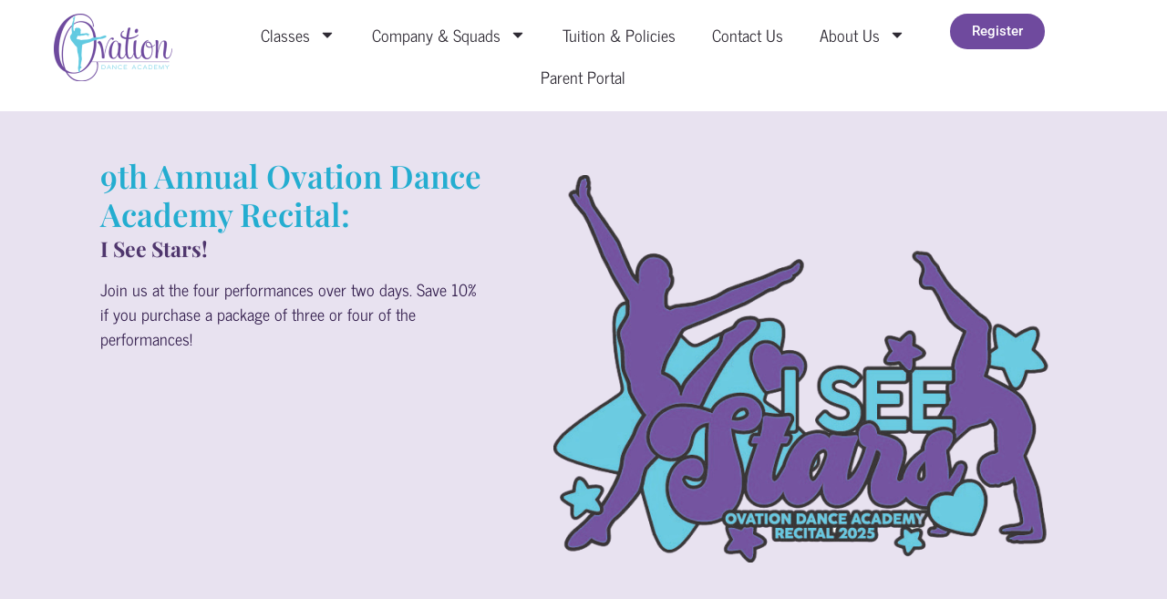

--- FILE ---
content_type: text/html; charset=UTF-8
request_url: https://ovationdancekc.com/oda-recital/
body_size: 12743
content:
<!doctype html>
<html lang="en-US">
<head>
	<meta charset="UTF-8">
	<meta name="viewport" content="width=device-width, initial-scale=1">
	<link rel="profile" href="https://gmpg.org/xfn/11">
	<meta name='robots' content='index, follow, max-image-preview:large, max-snippet:-1, max-video-preview:-1' />
	<style>img:is([sizes="auto" i], [sizes^="auto," i]) { contain-intrinsic-size: 3000px 1500px }</style>
	
	<!-- This site is optimized with the Yoast SEO plugin v26.7 - https://yoast.com/wordpress/plugins/seo/ -->
	<title>ODA Recital -</title>
	<link rel="canonical" href="https://ovationdancekc.com/oda-recital/" />
	<meta property="og:locale" content="en_US" />
	<meta property="og:type" content="article" />
	<meta property="og:title" content="ODA Recital -" />
	<meta property="og:description" content="9th Annual Ovation Dance Academy Recital: I See Stars! Join us at the four performances over two days. Save 10% if you purchase a package of three or four of the performances! Tickets to the 2025 Ovation Dance Academy Recital, I See Stars are on sale now! Tickets may be purchased using the links below. [&hellip;]" />
	<meta property="og:url" content="https://ovationdancekc.com/oda-recital/" />
	<meta property="article:modified_time" content="2025-05-19T19:54:50+00:00" />
	<meta property="og:image" content="https://ovationdancekc.com/wp-content/uploads/2025/05/2025-Recital-Vector.png" />
	<meta property="og:image:width" content="543" />
	<meta property="og:image:height" content="425" />
	<meta property="og:image:type" content="image/png" />
	<meta name="twitter:card" content="summary_large_image" />
	<meta name="twitter:label1" content="Est. reading time" />
	<meta name="twitter:data1" content="2 minutes" />
	<script type="application/ld+json" class="yoast-schema-graph">{"@context":"https://schema.org","@graph":[{"@type":"WebPage","@id":"https://ovationdancekc.com/oda-recital/","url":"https://ovationdancekc.com/oda-recital/","name":"ODA Recital -","isPartOf":{"@id":"https://ovationdancekc.com/#website"},"primaryImageOfPage":{"@id":"https://ovationdancekc.com/oda-recital/#primaryimage"},"image":{"@id":"https://ovationdancekc.com/oda-recital/#primaryimage"},"thumbnailUrl":"https://ovationdancekc.com/wp-content/uploads/2025/05/2025-Recital-Vector.png","datePublished":"2017-01-25T02:28:02+00:00","dateModified":"2025-05-19T19:54:50+00:00","breadcrumb":{"@id":"https://ovationdancekc.com/oda-recital/#breadcrumb"},"inLanguage":"en-US","potentialAction":[{"@type":"ReadAction","target":["https://ovationdancekc.com/oda-recital/"]}]},{"@type":"ImageObject","inLanguage":"en-US","@id":"https://ovationdancekc.com/oda-recital/#primaryimage","url":"https://ovationdancekc.com/wp-content/uploads/2025/05/2025-Recital-Vector.png","contentUrl":"https://ovationdancekc.com/wp-content/uploads/2025/05/2025-Recital-Vector.png","width":543,"height":425},{"@type":"BreadcrumbList","@id":"https://ovationdancekc.com/oda-recital/#breadcrumb","itemListElement":[{"@type":"ListItem","position":1,"name":"Home","item":"https://ovationdancekc.com/"},{"@type":"ListItem","position":2,"name":"ODA Recital"}]},{"@type":"WebSite","@id":"https://ovationdancekc.com/#website","url":"https://ovationdancekc.com/","name":"","description":"","potentialAction":[{"@type":"SearchAction","target":{"@type":"EntryPoint","urlTemplate":"https://ovationdancekc.com/?s={search_term_string}"},"query-input":{"@type":"PropertyValueSpecification","valueRequired":true,"valueName":"search_term_string"}}],"inLanguage":"en-US"}]}</script>
	<!-- / Yoast SEO plugin. -->


<link rel="alternate" type="application/rss+xml" title=" &raquo; Feed" href="https://ovationdancekc.com/feed/" />
<link rel="alternate" type="application/rss+xml" title=" &raquo; Comments Feed" href="https://ovationdancekc.com/comments/feed/" />
<script>
window._wpemojiSettings = {"baseUrl":"https:\/\/s.w.org\/images\/core\/emoji\/16.0.1\/72x72\/","ext":".png","svgUrl":"https:\/\/s.w.org\/images\/core\/emoji\/16.0.1\/svg\/","svgExt":".svg","source":{"concatemoji":"https:\/\/ovationdancekc.com\/wp-includes\/js\/wp-emoji-release.min.js?ver=6.8.3"}};
/*! This file is auto-generated */
!function(s,n){var o,i,e;function c(e){try{var t={supportTests:e,timestamp:(new Date).valueOf()};sessionStorage.setItem(o,JSON.stringify(t))}catch(e){}}function p(e,t,n){e.clearRect(0,0,e.canvas.width,e.canvas.height),e.fillText(t,0,0);var t=new Uint32Array(e.getImageData(0,0,e.canvas.width,e.canvas.height).data),a=(e.clearRect(0,0,e.canvas.width,e.canvas.height),e.fillText(n,0,0),new Uint32Array(e.getImageData(0,0,e.canvas.width,e.canvas.height).data));return t.every(function(e,t){return e===a[t]})}function u(e,t){e.clearRect(0,0,e.canvas.width,e.canvas.height),e.fillText(t,0,0);for(var n=e.getImageData(16,16,1,1),a=0;a<n.data.length;a++)if(0!==n.data[a])return!1;return!0}function f(e,t,n,a){switch(t){case"flag":return n(e,"\ud83c\udff3\ufe0f\u200d\u26a7\ufe0f","\ud83c\udff3\ufe0f\u200b\u26a7\ufe0f")?!1:!n(e,"\ud83c\udde8\ud83c\uddf6","\ud83c\udde8\u200b\ud83c\uddf6")&&!n(e,"\ud83c\udff4\udb40\udc67\udb40\udc62\udb40\udc65\udb40\udc6e\udb40\udc67\udb40\udc7f","\ud83c\udff4\u200b\udb40\udc67\u200b\udb40\udc62\u200b\udb40\udc65\u200b\udb40\udc6e\u200b\udb40\udc67\u200b\udb40\udc7f");case"emoji":return!a(e,"\ud83e\udedf")}return!1}function g(e,t,n,a){var r="undefined"!=typeof WorkerGlobalScope&&self instanceof WorkerGlobalScope?new OffscreenCanvas(300,150):s.createElement("canvas"),o=r.getContext("2d",{willReadFrequently:!0}),i=(o.textBaseline="top",o.font="600 32px Arial",{});return e.forEach(function(e){i[e]=t(o,e,n,a)}),i}function t(e){var t=s.createElement("script");t.src=e,t.defer=!0,s.head.appendChild(t)}"undefined"!=typeof Promise&&(o="wpEmojiSettingsSupports",i=["flag","emoji"],n.supports={everything:!0,everythingExceptFlag:!0},e=new Promise(function(e){s.addEventListener("DOMContentLoaded",e,{once:!0})}),new Promise(function(t){var n=function(){try{var e=JSON.parse(sessionStorage.getItem(o));if("object"==typeof e&&"number"==typeof e.timestamp&&(new Date).valueOf()<e.timestamp+604800&&"object"==typeof e.supportTests)return e.supportTests}catch(e){}return null}();if(!n){if("undefined"!=typeof Worker&&"undefined"!=typeof OffscreenCanvas&&"undefined"!=typeof URL&&URL.createObjectURL&&"undefined"!=typeof Blob)try{var e="postMessage("+g.toString()+"("+[JSON.stringify(i),f.toString(),p.toString(),u.toString()].join(",")+"));",a=new Blob([e],{type:"text/javascript"}),r=new Worker(URL.createObjectURL(a),{name:"wpTestEmojiSupports"});return void(r.onmessage=function(e){c(n=e.data),r.terminate(),t(n)})}catch(e){}c(n=g(i,f,p,u))}t(n)}).then(function(e){for(var t in e)n.supports[t]=e[t],n.supports.everything=n.supports.everything&&n.supports[t],"flag"!==t&&(n.supports.everythingExceptFlag=n.supports.everythingExceptFlag&&n.supports[t]);n.supports.everythingExceptFlag=n.supports.everythingExceptFlag&&!n.supports.flag,n.DOMReady=!1,n.readyCallback=function(){n.DOMReady=!0}}).then(function(){return e}).then(function(){var e;n.supports.everything||(n.readyCallback(),(e=n.source||{}).concatemoji?t(e.concatemoji):e.wpemoji&&e.twemoji&&(t(e.twemoji),t(e.wpemoji)))}))}((window,document),window._wpemojiSettings);
</script>
<style id='wp-emoji-styles-inline-css'>

	img.wp-smiley, img.emoji {
		display: inline !important;
		border: none !important;
		box-shadow: none !important;
		height: 1em !important;
		width: 1em !important;
		margin: 0 0.07em !important;
		vertical-align: -0.1em !important;
		background: none !important;
		padding: 0 !important;
	}
</style>
<style id='classic-theme-styles-inline-css'>
/*! This file is auto-generated */
.wp-block-button__link{color:#fff;background-color:#32373c;border-radius:9999px;box-shadow:none;text-decoration:none;padding:calc(.667em + 2px) calc(1.333em + 2px);font-size:1.125em}.wp-block-file__button{background:#32373c;color:#fff;text-decoration:none}
</style>
<style id='global-styles-inline-css'>
:root{--wp--preset--aspect-ratio--square: 1;--wp--preset--aspect-ratio--4-3: 4/3;--wp--preset--aspect-ratio--3-4: 3/4;--wp--preset--aspect-ratio--3-2: 3/2;--wp--preset--aspect-ratio--2-3: 2/3;--wp--preset--aspect-ratio--16-9: 16/9;--wp--preset--aspect-ratio--9-16: 9/16;--wp--preset--color--black: #000000;--wp--preset--color--cyan-bluish-gray: #abb8c3;--wp--preset--color--white: #ffffff;--wp--preset--color--pale-pink: #f78da7;--wp--preset--color--vivid-red: #cf2e2e;--wp--preset--color--luminous-vivid-orange: #ff6900;--wp--preset--color--luminous-vivid-amber: #fcb900;--wp--preset--color--light-green-cyan: #7bdcb5;--wp--preset--color--vivid-green-cyan: #00d084;--wp--preset--color--pale-cyan-blue: #8ed1fc;--wp--preset--color--vivid-cyan-blue: #0693e3;--wp--preset--color--vivid-purple: #9b51e0;--wp--preset--gradient--vivid-cyan-blue-to-vivid-purple: linear-gradient(135deg,rgba(6,147,227,1) 0%,rgb(155,81,224) 100%);--wp--preset--gradient--light-green-cyan-to-vivid-green-cyan: linear-gradient(135deg,rgb(122,220,180) 0%,rgb(0,208,130) 100%);--wp--preset--gradient--luminous-vivid-amber-to-luminous-vivid-orange: linear-gradient(135deg,rgba(252,185,0,1) 0%,rgba(255,105,0,1) 100%);--wp--preset--gradient--luminous-vivid-orange-to-vivid-red: linear-gradient(135deg,rgba(255,105,0,1) 0%,rgb(207,46,46) 100%);--wp--preset--gradient--very-light-gray-to-cyan-bluish-gray: linear-gradient(135deg,rgb(238,238,238) 0%,rgb(169,184,195) 100%);--wp--preset--gradient--cool-to-warm-spectrum: linear-gradient(135deg,rgb(74,234,220) 0%,rgb(151,120,209) 20%,rgb(207,42,186) 40%,rgb(238,44,130) 60%,rgb(251,105,98) 80%,rgb(254,248,76) 100%);--wp--preset--gradient--blush-light-purple: linear-gradient(135deg,rgb(255,206,236) 0%,rgb(152,150,240) 100%);--wp--preset--gradient--blush-bordeaux: linear-gradient(135deg,rgb(254,205,165) 0%,rgb(254,45,45) 50%,rgb(107,0,62) 100%);--wp--preset--gradient--luminous-dusk: linear-gradient(135deg,rgb(255,203,112) 0%,rgb(199,81,192) 50%,rgb(65,88,208) 100%);--wp--preset--gradient--pale-ocean: linear-gradient(135deg,rgb(255,245,203) 0%,rgb(182,227,212) 50%,rgb(51,167,181) 100%);--wp--preset--gradient--electric-grass: linear-gradient(135deg,rgb(202,248,128) 0%,rgb(113,206,126) 100%);--wp--preset--gradient--midnight: linear-gradient(135deg,rgb(2,3,129) 0%,rgb(40,116,252) 100%);--wp--preset--font-size--small: 13px;--wp--preset--font-size--medium: 20px;--wp--preset--font-size--large: 36px;--wp--preset--font-size--x-large: 42px;--wp--preset--spacing--20: 0.44rem;--wp--preset--spacing--30: 0.67rem;--wp--preset--spacing--40: 1rem;--wp--preset--spacing--50: 1.5rem;--wp--preset--spacing--60: 2.25rem;--wp--preset--spacing--70: 3.38rem;--wp--preset--spacing--80: 5.06rem;--wp--preset--shadow--natural: 6px 6px 9px rgba(0, 0, 0, 0.2);--wp--preset--shadow--deep: 12px 12px 50px rgba(0, 0, 0, 0.4);--wp--preset--shadow--sharp: 6px 6px 0px rgba(0, 0, 0, 0.2);--wp--preset--shadow--outlined: 6px 6px 0px -3px rgba(255, 255, 255, 1), 6px 6px rgba(0, 0, 0, 1);--wp--preset--shadow--crisp: 6px 6px 0px rgba(0, 0, 0, 1);}:where(.is-layout-flex){gap: 0.5em;}:where(.is-layout-grid){gap: 0.5em;}body .is-layout-flex{display: flex;}.is-layout-flex{flex-wrap: wrap;align-items: center;}.is-layout-flex > :is(*, div){margin: 0;}body .is-layout-grid{display: grid;}.is-layout-grid > :is(*, div){margin: 0;}:where(.wp-block-columns.is-layout-flex){gap: 2em;}:where(.wp-block-columns.is-layout-grid){gap: 2em;}:where(.wp-block-post-template.is-layout-flex){gap: 1.25em;}:where(.wp-block-post-template.is-layout-grid){gap: 1.25em;}.has-black-color{color: var(--wp--preset--color--black) !important;}.has-cyan-bluish-gray-color{color: var(--wp--preset--color--cyan-bluish-gray) !important;}.has-white-color{color: var(--wp--preset--color--white) !important;}.has-pale-pink-color{color: var(--wp--preset--color--pale-pink) !important;}.has-vivid-red-color{color: var(--wp--preset--color--vivid-red) !important;}.has-luminous-vivid-orange-color{color: var(--wp--preset--color--luminous-vivid-orange) !important;}.has-luminous-vivid-amber-color{color: var(--wp--preset--color--luminous-vivid-amber) !important;}.has-light-green-cyan-color{color: var(--wp--preset--color--light-green-cyan) !important;}.has-vivid-green-cyan-color{color: var(--wp--preset--color--vivid-green-cyan) !important;}.has-pale-cyan-blue-color{color: var(--wp--preset--color--pale-cyan-blue) !important;}.has-vivid-cyan-blue-color{color: var(--wp--preset--color--vivid-cyan-blue) !important;}.has-vivid-purple-color{color: var(--wp--preset--color--vivid-purple) !important;}.has-black-background-color{background-color: var(--wp--preset--color--black) !important;}.has-cyan-bluish-gray-background-color{background-color: var(--wp--preset--color--cyan-bluish-gray) !important;}.has-white-background-color{background-color: var(--wp--preset--color--white) !important;}.has-pale-pink-background-color{background-color: var(--wp--preset--color--pale-pink) !important;}.has-vivid-red-background-color{background-color: var(--wp--preset--color--vivid-red) !important;}.has-luminous-vivid-orange-background-color{background-color: var(--wp--preset--color--luminous-vivid-orange) !important;}.has-luminous-vivid-amber-background-color{background-color: var(--wp--preset--color--luminous-vivid-amber) !important;}.has-light-green-cyan-background-color{background-color: var(--wp--preset--color--light-green-cyan) !important;}.has-vivid-green-cyan-background-color{background-color: var(--wp--preset--color--vivid-green-cyan) !important;}.has-pale-cyan-blue-background-color{background-color: var(--wp--preset--color--pale-cyan-blue) !important;}.has-vivid-cyan-blue-background-color{background-color: var(--wp--preset--color--vivid-cyan-blue) !important;}.has-vivid-purple-background-color{background-color: var(--wp--preset--color--vivid-purple) !important;}.has-black-border-color{border-color: var(--wp--preset--color--black) !important;}.has-cyan-bluish-gray-border-color{border-color: var(--wp--preset--color--cyan-bluish-gray) !important;}.has-white-border-color{border-color: var(--wp--preset--color--white) !important;}.has-pale-pink-border-color{border-color: var(--wp--preset--color--pale-pink) !important;}.has-vivid-red-border-color{border-color: var(--wp--preset--color--vivid-red) !important;}.has-luminous-vivid-orange-border-color{border-color: var(--wp--preset--color--luminous-vivid-orange) !important;}.has-luminous-vivid-amber-border-color{border-color: var(--wp--preset--color--luminous-vivid-amber) !important;}.has-light-green-cyan-border-color{border-color: var(--wp--preset--color--light-green-cyan) !important;}.has-vivid-green-cyan-border-color{border-color: var(--wp--preset--color--vivid-green-cyan) !important;}.has-pale-cyan-blue-border-color{border-color: var(--wp--preset--color--pale-cyan-blue) !important;}.has-vivid-cyan-blue-border-color{border-color: var(--wp--preset--color--vivid-cyan-blue) !important;}.has-vivid-purple-border-color{border-color: var(--wp--preset--color--vivid-purple) !important;}.has-vivid-cyan-blue-to-vivid-purple-gradient-background{background: var(--wp--preset--gradient--vivid-cyan-blue-to-vivid-purple) !important;}.has-light-green-cyan-to-vivid-green-cyan-gradient-background{background: var(--wp--preset--gradient--light-green-cyan-to-vivid-green-cyan) !important;}.has-luminous-vivid-amber-to-luminous-vivid-orange-gradient-background{background: var(--wp--preset--gradient--luminous-vivid-amber-to-luminous-vivid-orange) !important;}.has-luminous-vivid-orange-to-vivid-red-gradient-background{background: var(--wp--preset--gradient--luminous-vivid-orange-to-vivid-red) !important;}.has-very-light-gray-to-cyan-bluish-gray-gradient-background{background: var(--wp--preset--gradient--very-light-gray-to-cyan-bluish-gray) !important;}.has-cool-to-warm-spectrum-gradient-background{background: var(--wp--preset--gradient--cool-to-warm-spectrum) !important;}.has-blush-light-purple-gradient-background{background: var(--wp--preset--gradient--blush-light-purple) !important;}.has-blush-bordeaux-gradient-background{background: var(--wp--preset--gradient--blush-bordeaux) !important;}.has-luminous-dusk-gradient-background{background: var(--wp--preset--gradient--luminous-dusk) !important;}.has-pale-ocean-gradient-background{background: var(--wp--preset--gradient--pale-ocean) !important;}.has-electric-grass-gradient-background{background: var(--wp--preset--gradient--electric-grass) !important;}.has-midnight-gradient-background{background: var(--wp--preset--gradient--midnight) !important;}.has-small-font-size{font-size: var(--wp--preset--font-size--small) !important;}.has-medium-font-size{font-size: var(--wp--preset--font-size--medium) !important;}.has-large-font-size{font-size: var(--wp--preset--font-size--large) !important;}.has-x-large-font-size{font-size: var(--wp--preset--font-size--x-large) !important;}
:where(.wp-block-post-template.is-layout-flex){gap: 1.25em;}:where(.wp-block-post-template.is-layout-grid){gap: 1.25em;}
:where(.wp-block-columns.is-layout-flex){gap: 2em;}:where(.wp-block-columns.is-layout-grid){gap: 2em;}
:root :where(.wp-block-pullquote){font-size: 1.5em;line-height: 1.6;}
</style>
<link rel='stylesheet' id='wp-components-css' href='https://ovationdancekc.com/wp-includes/css/dist/components/style.min.css?ver=6.8.3' media='all' />
<link rel='stylesheet' id='godaddy-styles-css' href='https://ovationdancekc.com/wp-content/mu-plugins/vendor/wpex/godaddy-launch/includes/Dependencies/GoDaddy/Styles/build/latest.css?ver=2.0.2' media='all' />
<link rel='stylesheet' id='hello-elementor-css' href='https://ovationdancekc.com/wp-content/themes/hello-elementor/style.min.css?ver=3.0.1' media='all' />
<link rel='stylesheet' id='hello-elementor-theme-style-css' href='https://ovationdancekc.com/wp-content/themes/hello-elementor/theme.min.css?ver=3.0.1' media='all' />
<link rel='stylesheet' id='hello-elementor-header-footer-css' href='https://ovationdancekc.com/wp-content/themes/hello-elementor/header-footer.min.css?ver=3.0.1' media='all' />
<link rel='stylesheet' id='elementor-frontend-css' href='https://ovationdancekc.com/wp-content/plugins/elementor/assets/css/frontend.min.css?ver=3.34.1' media='all' />
<link rel='stylesheet' id='elementor-post-1169-css' href='https://ovationdancekc.com/wp-content/uploads/elementor/css/post-1169.css?ver=1767916511' media='all' />
<link rel='stylesheet' id='widget-image-css' href='https://ovationdancekc.com/wp-content/plugins/elementor/assets/css/widget-image.min.css?ver=3.34.1' media='all' />
<link rel='stylesheet' id='widget-nav-menu-css' href='https://ovationdancekc.com/wp-content/plugins/elementor-pro/assets/css/widget-nav-menu.min.css?ver=3.34.0' media='all' />
<link rel='stylesheet' id='e-sticky-css' href='https://ovationdancekc.com/wp-content/plugins/elementor-pro/assets/css/modules/sticky.min.css?ver=3.34.0' media='all' />
<link rel='stylesheet' id='widget-heading-css' href='https://ovationdancekc.com/wp-content/plugins/elementor/assets/css/widget-heading.min.css?ver=3.34.1' media='all' />
<link rel='stylesheet' id='elementor-post-288-css' href='https://ovationdancekc.com/wp-content/uploads/elementor/css/post-288.css?ver=1767948475' media='all' />
<link rel='stylesheet' id='elementor-post-1177-css' href='https://ovationdancekc.com/wp-content/uploads/elementor/css/post-1177.css?ver=1767916522' media='all' />
<link rel='stylesheet' id='elementor-post-1204-css' href='https://ovationdancekc.com/wp-content/uploads/elementor/css/post-1204.css?ver=1767916512' media='all' />
<link rel='stylesheet' id='elementor-gf-local-newscycle-css' href='https://ovationdancekc.com/wp-content/uploads/elementor/google-fonts/css/newscycle.css?ver=1742242373' media='all' />
<link rel='stylesheet' id='elementor-gf-local-playfairdisplay-css' href='https://ovationdancekc.com/wp-content/uploads/elementor/google-fonts/css/playfairdisplay.css?ver=1742242376' media='all' />
<link rel='stylesheet' id='elementor-gf-local-roboto-css' href='https://ovationdancekc.com/wp-content/uploads/elementor/google-fonts/css/roboto.css?ver=1742242386' media='all' />
<script src="https://ovationdancekc.com/wp-includes/js/jquery/jquery.min.js?ver=3.7.1" id="jquery-core-js"></script>
<script src="https://ovationdancekc.com/wp-includes/js/jquery/jquery-migrate.min.js?ver=3.4.1" id="jquery-migrate-js"></script>
<link rel="https://api.w.org/" href="https://ovationdancekc.com/wp-json/" /><link rel="alternate" title="JSON" type="application/json" href="https://ovationdancekc.com/wp-json/wp/v2/pages/288" /><link rel="EditURI" type="application/rsd+xml" title="RSD" href="https://ovationdancekc.com/xmlrpc.php?rsd" />
<meta name="generator" content="WordPress 6.8.3" />
<link rel='shortlink' href='https://ovationdancekc.com/?p=288' />
<link rel="alternate" title="oEmbed (JSON)" type="application/json+oembed" href="https://ovationdancekc.com/wp-json/oembed/1.0/embed?url=https%3A%2F%2Fovationdancekc.com%2Foda-recital%2F" />
<link rel="alternate" title="oEmbed (XML)" type="text/xml+oembed" href="https://ovationdancekc.com/wp-json/oembed/1.0/embed?url=https%3A%2F%2Fovationdancekc.com%2Foda-recital%2F&#038;format=xml" />
<meta name="generator" content="Elementor 3.34.1; features: e_font_icon_svg, additional_custom_breakpoints; settings: css_print_method-external, google_font-enabled, font_display-swap">
<script>
document.addEventListener('DOMContentLoaded', function () {
  jQuery(document).on('click', '.open-info-popup', function (e) {
    e.preventDefault();
    var popupID = jQuery(this).data('popup-id');
    if (typeof elementorProFrontend !== 'undefined') {
      elementorProFrontend.modules.popup.showPopup({ id: popupID });
    }
  });
});
</script>

			<style>
				.e-con.e-parent:nth-of-type(n+4):not(.e-lazyloaded):not(.e-no-lazyload),
				.e-con.e-parent:nth-of-type(n+4):not(.e-lazyloaded):not(.e-no-lazyload) * {
					background-image: none !important;
				}
				@media screen and (max-height: 1024px) {
					.e-con.e-parent:nth-of-type(n+3):not(.e-lazyloaded):not(.e-no-lazyload),
					.e-con.e-parent:nth-of-type(n+3):not(.e-lazyloaded):not(.e-no-lazyload) * {
						background-image: none !important;
					}
				}
				@media screen and (max-height: 640px) {
					.e-con.e-parent:nth-of-type(n+2):not(.e-lazyloaded):not(.e-no-lazyload),
					.e-con.e-parent:nth-of-type(n+2):not(.e-lazyloaded):not(.e-no-lazyload) * {
						background-image: none !important;
					}
				}
			</style>
			<link rel="icon" href="https://ovationdancekc.com/wp-content/uploads/2016/08/cropped-cropped-Ovation_Logo1-1-32x32.png" sizes="32x32" />
<link rel="icon" href="https://ovationdancekc.com/wp-content/uploads/2016/08/cropped-cropped-Ovation_Logo1-1-192x192.png" sizes="192x192" />
<link rel="apple-touch-icon" href="https://ovationdancekc.com/wp-content/uploads/2016/08/cropped-cropped-Ovation_Logo1-1-180x180.png" />
<meta name="msapplication-TileImage" content="https://ovationdancekc.com/wp-content/uploads/2016/08/cropped-cropped-Ovation_Logo1-1-270x270.png" />
		<style id="wp-custom-css">
			.end-container {
	padding-bottom: 100px;
}		</style>
		</head>
<body class="wp-singular page-template-default page page-id-288 wp-theme-hello-elementor elementor-default elementor-kit-1169 elementor-page elementor-page-288">

<!-- Google tag (gtag.js) -->
<script async src="https://www.googletagmanager.com/gtag/js?id=G-Z2ET1QKVZQ"></script>
<script>
  window.dataLayer = window.dataLayer || [];
  function gtag(){dataLayer.push(arguments);}
  gtag('js', new Date());

  gtag('config', 'G-Z2ET1QKVZQ');
</script>

<a class="skip-link screen-reader-text" href="#content">Skip to content</a>

		<header data-elementor-type="header" data-elementor-id="1177" class="elementor elementor-1177 elementor-location-header" data-elementor-post-type="elementor_library">
			<div class="elementor-element elementor-element-e595ffa e-con-full e-flex e-con e-parent" data-id="e595ffa" data-element_type="container" data-settings="{&quot;background_background&quot;:&quot;classic&quot;,&quot;sticky&quot;:&quot;top&quot;,&quot;sticky_on&quot;:[&quot;desktop&quot;,&quot;tablet&quot;],&quot;sticky_offset&quot;:0,&quot;sticky_effects_offset&quot;:0,&quot;sticky_anchor_link_offset&quot;:0}">
		<div class="elementor-element elementor-element-ef86fd7 e-con-full e-flex e-con e-child" data-id="ef86fd7" data-element_type="container">
				<div class="elementor-element elementor-element-13dd75c elementor-widget elementor-widget-image" data-id="13dd75c" data-element_type="widget" data-widget_type="image.default">
				<div class="elementor-widget-container">
																<a href="https://ovationdancekc.com">
							<img src="https://ovationdancekc.com/wp-content/uploads/elementor/thumbs/Ovation_Logo-Sized-qmwd80iknftkc08g5kt7i6350ttngxz8irekm7emas.png" title="Ovation_Logo-Sized" alt="Ovation_Logo-Sized" loading="lazy" />								</a>
															</div>
				</div>
				</div>
		<div class="elementor-element elementor-element-c0633b9 e-con-full e-flex e-con e-child" data-id="c0633b9" data-element_type="container">
				<div class="elementor-element elementor-element-08ab2ac elementor-nav-menu__align-center elementor-nav-menu__text-align-center elementor-nav-menu--stretch elementor-nav-menu--dropdown-tablet elementor-nav-menu--toggle elementor-nav-menu--burger elementor-widget elementor-widget-nav-menu" data-id="08ab2ac" data-element_type="widget" data-settings="{&quot;full_width&quot;:&quot;stretch&quot;,&quot;layout&quot;:&quot;horizontal&quot;,&quot;submenu_icon&quot;:{&quot;value&quot;:&quot;&lt;svg aria-hidden=\&quot;true\&quot; class=\&quot;e-font-icon-svg e-fas-caret-down\&quot; viewBox=\&quot;0 0 320 512\&quot; xmlns=\&quot;http:\/\/www.w3.org\/2000\/svg\&quot;&gt;&lt;path d=\&quot;M31.3 192h257.3c17.8 0 26.7 21.5 14.1 34.1L174.1 354.8c-7.8 7.8-20.5 7.8-28.3 0L17.2 226.1C4.6 213.5 13.5 192 31.3 192z\&quot;&gt;&lt;\/path&gt;&lt;\/svg&gt;&quot;,&quot;library&quot;:&quot;fa-solid&quot;},&quot;toggle&quot;:&quot;burger&quot;}" data-widget_type="nav-menu.default">
				<div class="elementor-widget-container">
								<nav aria-label="Menu" class="elementor-nav-menu--main elementor-nav-menu__container elementor-nav-menu--layout-horizontal e--pointer-underline e--animation-fade">
				<ul id="menu-1-08ab2ac" class="elementor-nav-menu"><li class="menu-item menu-item-type-custom menu-item-object-custom menu-item-has-children menu-item-1644"><a class="elementor-item">Classes</a>
<ul class="sub-menu elementor-nav-menu--dropdown">
	<li class="menu-item menu-item-type-post_type menu-item-object-page menu-item-2856"><a href="https://ovationdancekc.com/oda-school-year-classes/2025-26-oda-class-schedule/" class="elementor-sub-item">2025-26 Class Schedule</a></li>
	<li class="menu-item menu-item-type-post_type menu-item-object-page menu-item-2857"><a href="https://ovationdancekc.com/oda-school-year-classes/oda-classes-by-program/" class="elementor-sub-item">2025-26 Classes by Program</a></li>
	<li class="menu-item menu-item-type-post_type menu-item-object-page menu-item-30"><a href="https://ovationdancekc.com/calendar/" class="elementor-sub-item">Calendar</a></li>
	<li class="menu-item menu-item-type-custom menu-item-object-custom menu-item-1645"><a target="_blank" href="https://app.jackrabbitclass.com/regv2.asp?id=528054" class="elementor-sub-item">Register</a></li>
</ul>
</li>
<li class="menu-item menu-item-type-post_type menu-item-object-page menu-item-has-children menu-item-2233"><a href="https://ovationdancekc.com/company-squads/" class="elementor-item">Company &#038; Squads</a>
<ul class="sub-menu elementor-nav-menu--dropdown">
	<li class="menu-item menu-item-type-post_type menu-item-object-page menu-item-2234"><a href="https://ovationdancekc.com/company-squads/company/" class="elementor-sub-item">Company Dancers</a></li>
	<li class="menu-item menu-item-type-post_type menu-item-object-page menu-item-2235"><a href="https://ovationdancekc.com/company-squads/squad/" class="elementor-sub-item">Squad Dancers</a></li>
</ul>
</li>
<li class="menu-item menu-item-type-post_type menu-item-object-page menu-item-26"><a href="https://ovationdancekc.com/policy/" class="elementor-item">Tuition &#038; Policies</a></li>
<li class="menu-item menu-item-type-post_type menu-item-object-page menu-item-27"><a href="https://ovationdancekc.com/contact-us/" class="elementor-item">Contact Us</a></li>
<li class="menu-item menu-item-type-post_type menu-item-object-page current-menu-ancestor current-menu-parent current_page_parent current_page_ancestor menu-item-has-children menu-item-32"><a href="https://ovationdancekc.com/about/" class="elementor-item">About Us</a>
<ul class="sub-menu elementor-nav-menu--dropdown">
	<li class="menu-item menu-item-type-post_type menu-item-object-page menu-item-72"><a href="https://ovationdancekc.com/about/" class="elementor-sub-item">About Us &#8211; Home</a></li>
	<li class="menu-item menu-item-type-post_type menu-item-object-page menu-item-2675"><a href="https://ovationdancekc.com/meet-our-instructors-staff/" class="elementor-sub-item">Meet Our Instructors &amp; Staff</a></li>
	<li class="menu-item menu-item-type-post_type menu-item-object-page menu-item-67"><a href="https://ovationdancekc.com/photo-gallery/" class="elementor-sub-item">Photo Gallery</a></li>
	<li class="menu-item menu-item-type-post_type menu-item-object-page current-menu-item page_item page-item-288 current_page_item menu-item-291"><a href="https://ovationdancekc.com/oda-recital/" aria-current="page" class="elementor-sub-item elementor-item-active">ODA Recital</a></li>
</ul>
</li>
<li class="menu-item menu-item-type-custom menu-item-object-custom menu-item-1540"><a href="https://app.jackrabbitclass.com/jr3.0/ParentPortal/Login?orgId=528054&#038;goTo=http%3A%2F%2Fapp.jackrabbitclass.com%2Fjr3.0%2FParentPortal%2FMessages%3FOrgID%3D528054" class="elementor-item">Parent Portal</a></li>
</ul>			</nav>
					<div class="elementor-menu-toggle" role="button" tabindex="0" aria-label="Menu Toggle" aria-expanded="false">
			<svg aria-hidden="true" role="presentation" class="elementor-menu-toggle__icon--open e-font-icon-svg e-eicon-menu-bar" viewBox="0 0 1000 1000" xmlns="http://www.w3.org/2000/svg"><path d="M104 333H896C929 333 958 304 958 271S929 208 896 208H104C71 208 42 237 42 271S71 333 104 333ZM104 583H896C929 583 958 554 958 521S929 458 896 458H104C71 458 42 487 42 521S71 583 104 583ZM104 833H896C929 833 958 804 958 771S929 708 896 708H104C71 708 42 737 42 771S71 833 104 833Z"></path></svg><svg aria-hidden="true" role="presentation" class="elementor-menu-toggle__icon--close e-font-icon-svg e-eicon-close" viewBox="0 0 1000 1000" xmlns="http://www.w3.org/2000/svg"><path d="M742 167L500 408 258 167C246 154 233 150 217 150 196 150 179 158 167 167 154 179 150 196 150 212 150 229 154 242 171 254L408 500 167 742C138 771 138 800 167 829 196 858 225 858 254 829L496 587 738 829C750 842 767 846 783 846 800 846 817 842 829 829 842 817 846 804 846 783 846 767 842 750 829 737L588 500 833 258C863 229 863 200 833 171 804 137 775 137 742 167Z"></path></svg>		</div>
					<nav class="elementor-nav-menu--dropdown elementor-nav-menu__container" aria-hidden="true">
				<ul id="menu-2-08ab2ac" class="elementor-nav-menu"><li class="menu-item menu-item-type-custom menu-item-object-custom menu-item-has-children menu-item-1644"><a class="elementor-item" tabindex="-1">Classes</a>
<ul class="sub-menu elementor-nav-menu--dropdown">
	<li class="menu-item menu-item-type-post_type menu-item-object-page menu-item-2856"><a href="https://ovationdancekc.com/oda-school-year-classes/2025-26-oda-class-schedule/" class="elementor-sub-item" tabindex="-1">2025-26 Class Schedule</a></li>
	<li class="menu-item menu-item-type-post_type menu-item-object-page menu-item-2857"><a href="https://ovationdancekc.com/oda-school-year-classes/oda-classes-by-program/" class="elementor-sub-item" tabindex="-1">2025-26 Classes by Program</a></li>
	<li class="menu-item menu-item-type-post_type menu-item-object-page menu-item-30"><a href="https://ovationdancekc.com/calendar/" class="elementor-sub-item" tabindex="-1">Calendar</a></li>
	<li class="menu-item menu-item-type-custom menu-item-object-custom menu-item-1645"><a target="_blank" href="https://app.jackrabbitclass.com/regv2.asp?id=528054" class="elementor-sub-item" tabindex="-1">Register</a></li>
</ul>
</li>
<li class="menu-item menu-item-type-post_type menu-item-object-page menu-item-has-children menu-item-2233"><a href="https://ovationdancekc.com/company-squads/" class="elementor-item" tabindex="-1">Company &#038; Squads</a>
<ul class="sub-menu elementor-nav-menu--dropdown">
	<li class="menu-item menu-item-type-post_type menu-item-object-page menu-item-2234"><a href="https://ovationdancekc.com/company-squads/company/" class="elementor-sub-item" tabindex="-1">Company Dancers</a></li>
	<li class="menu-item menu-item-type-post_type menu-item-object-page menu-item-2235"><a href="https://ovationdancekc.com/company-squads/squad/" class="elementor-sub-item" tabindex="-1">Squad Dancers</a></li>
</ul>
</li>
<li class="menu-item menu-item-type-post_type menu-item-object-page menu-item-26"><a href="https://ovationdancekc.com/policy/" class="elementor-item" tabindex="-1">Tuition &#038; Policies</a></li>
<li class="menu-item menu-item-type-post_type menu-item-object-page menu-item-27"><a href="https://ovationdancekc.com/contact-us/" class="elementor-item" tabindex="-1">Contact Us</a></li>
<li class="menu-item menu-item-type-post_type menu-item-object-page current-menu-ancestor current-menu-parent current_page_parent current_page_ancestor menu-item-has-children menu-item-32"><a href="https://ovationdancekc.com/about/" class="elementor-item" tabindex="-1">About Us</a>
<ul class="sub-menu elementor-nav-menu--dropdown">
	<li class="menu-item menu-item-type-post_type menu-item-object-page menu-item-72"><a href="https://ovationdancekc.com/about/" class="elementor-sub-item" tabindex="-1">About Us &#8211; Home</a></li>
	<li class="menu-item menu-item-type-post_type menu-item-object-page menu-item-2675"><a href="https://ovationdancekc.com/meet-our-instructors-staff/" class="elementor-sub-item" tabindex="-1">Meet Our Instructors &amp; Staff</a></li>
	<li class="menu-item menu-item-type-post_type menu-item-object-page menu-item-67"><a href="https://ovationdancekc.com/photo-gallery/" class="elementor-sub-item" tabindex="-1">Photo Gallery</a></li>
	<li class="menu-item menu-item-type-post_type menu-item-object-page current-menu-item page_item page-item-288 current_page_item menu-item-291"><a href="https://ovationdancekc.com/oda-recital/" aria-current="page" class="elementor-sub-item elementor-item-active" tabindex="-1">ODA Recital</a></li>
</ul>
</li>
<li class="menu-item menu-item-type-custom menu-item-object-custom menu-item-1540"><a href="https://app.jackrabbitclass.com/jr3.0/ParentPortal/Login?orgId=528054&#038;goTo=http%3A%2F%2Fapp.jackrabbitclass.com%2Fjr3.0%2FParentPortal%2FMessages%3FOrgID%3D528054" class="elementor-item" tabindex="-1">Parent Portal</a></li>
</ul>			</nav>
						</div>
				</div>
				</div>
		<div class="elementor-element elementor-element-ef7e518 e-con-full elementor-hidden-mobile e-flex e-con e-child" data-id="ef7e518" data-element_type="container">
				<div class="elementor-element elementor-element-944b59b elementor-align-center elementor-widget elementor-widget-button" data-id="944b59b" data-element_type="widget" data-widget_type="button.default">
				<div class="elementor-widget-container">
									<div class="elementor-button-wrapper">
					<a class="elementor-button elementor-button-link elementor-size-sm" href="https://app.jackrabbitclass.com/regv2.asp?id=528054" target="_blank">
						<span class="elementor-button-content-wrapper">
									<span class="elementor-button-text">Register</span>
					</span>
					</a>
				</div>
								</div>
				</div>
				</div>
				</div>
				</header>
		
<main id="content" class="site-main post-288 page type-page status-publish hentry">

	
	<div class="page-content">
				<div data-elementor-type="wp-page" data-elementor-id="288" class="elementor elementor-288" data-elementor-post-type="page">
				<div class="elementor-element elementor-element-47b99c33 internal-hero e-flex e-con-boxed e-con e-parent" data-id="47b99c33" data-element_type="container" data-settings="{&quot;background_background&quot;:&quot;classic&quot;}">
					<div class="e-con-inner">
		<div class="elementor-element elementor-element-f464df7 e-con-full e-flex e-con e-child" data-id="f464df7" data-element_type="container">
		<div class="elementor-element elementor-element-3b6741b e-flex e-con-boxed e-con e-child" data-id="3b6741b" data-element_type="container" data-settings="{&quot;background_background&quot;:&quot;classic&quot;}">
					<div class="e-con-inner">
		<div class="elementor-element elementor-element-8f0f028 e-con-full e-flex e-con e-child" data-id="8f0f028" data-element_type="container">
				<div class="elementor-element elementor-element-7ec09f9 elementor-widget elementor-widget-heading" data-id="7ec09f9" data-element_type="widget" data-widget_type="heading.default">
				<div class="elementor-widget-container">
					<h2 class="elementor-heading-title elementor-size-default">9th Annual Ovation Dance Academy Recital:</h2>				</div>
				</div>
				<div class="elementor-element elementor-element-e267b02 elementor-widget elementor-widget-text-editor" data-id="e267b02" data-element_type="widget" data-widget_type="text-editor.default">
				<div class="elementor-widget-container">
									<p>I See Stars!</p>								</div>
				</div>
				<div class="elementor-element elementor-element-ea4b32e elementor-widget elementor-widget-text-editor" data-id="ea4b32e" data-element_type="widget" data-widget_type="text-editor.default">
				<div class="elementor-widget-container">
									<p>Join us at the four performances over two days. Save 10% if you purchase a package of three or four of the performances!</p>								</div>
				</div>
				</div>
		<div class="elementor-element elementor-element-04c9461 e-con-full e-flex e-con e-child" data-id="04c9461" data-element_type="container">
				<div class="elementor-element elementor-element-27ac298 elementor-widget elementor-widget-image" data-id="27ac298" data-element_type="widget" data-widget_type="image.default">
				<div class="elementor-widget-container">
															<img fetchpriority="high" decoding="async" width="543" height="425" src="https://ovationdancekc.com/wp-content/uploads/2025/05/2025-Recital-Vector.png" class="attachment-medium_large size-medium_large wp-image-2620" alt="" srcset="https://ovationdancekc.com/wp-content/uploads/2025/05/2025-Recital-Vector.png 543w, https://ovationdancekc.com/wp-content/uploads/2025/05/2025-Recital-Vector-300x235.png 300w" sizes="(max-width: 543px) 100vw, 543px" />															</div>
				</div>
				</div>
					</div>
				</div>
				</div>
					</div>
				</div>
		<div class="elementor-element elementor-element-3e4d193 e-flex e-con-boxed e-con e-parent" data-id="3e4d193" data-element_type="container">
					<div class="e-con-inner">
				<div class="elementor-element elementor-element-bdf5a26 elementor-widget elementor-widget-text-editor" data-id="bdf5a26" data-element_type="widget" data-widget_type="text-editor.default">
				<div class="elementor-widget-container">
									<p>Tickets to the 2025 Ovation Dance Academy Recital, I See Stars are on sale now! Tickets may be purchased using the links below. All recital attendees must purchase a ticket to each show they plan to attend. Children under two and seated in a lap will need to reserve a comped ticket. This can be done on the ticketing website. Ovation performers wearing their 2024 recital shirt will receive a comped ticket to performances other than their own. Please reserve these comped tickets ahead of time by calling the MTC box office. Performers do not need to reserve a comped ticket for the show they are performing in.</p><p>A 10% multi-show discount is applied for anyone purchasing tickets to three or more shows! Be sure to purchase your tickets to all the shows together to receive this discount.</p><p>Seating is General Admission. Be sure to verify your child&#8217;s performance color before purchasing tickets!</p><p><strong><span style="color: var( --e-global-color-text ); text-align: var(--text-align);">Select Multi-Show Tickets if purchasing tickets to three or more shows for a 10% discount!</span></strong></p>								</div>
				</div>
		<div class="elementor-element elementor-element-f30b152 e-grid e-con-boxed e-con e-child" data-id="f30b152" data-element_type="container">
					<div class="e-con-inner">
				<div class="elementor-element elementor-element-b215ec4 elementor-widget__width-auto elementor-widget elementor-widget-button" data-id="b215ec4" data-element_type="widget" data-widget_type="button.default">
				<div class="elementor-widget-container">
									<div class="elementor-button-wrapper">
					<a class="elementor-button elementor-button-link elementor-size-sm" href="https://www.etix.com/ticket/p/78272492/ovation-dance-academy-9th-annual-recitali-see-starssilver-cast-overland-park-yardley-hall" target="_blank">
						<span class="elementor-button-content-wrapper">
									<span class="elementor-button-text">Silver Tickets</span>
					</span>
					</a>
				</div>
								</div>
				</div>
				<div class="elementor-element elementor-element-1507fd3 elementor-widget__width-auto elementor-widget elementor-widget-button" data-id="1507fd3" data-element_type="widget" data-widget_type="button.default">
				<div class="elementor-widget-container">
									<div class="elementor-button-wrapper">
					<a class="elementor-button elementor-button-link elementor-size-sm" href="https://www.etix.com/ticket/p/59370355/ovation-dance-academy-9th-annual-recitali-see-starsblue-cast-overland-park-yardley-hall" target="_blank">
						<span class="elementor-button-content-wrapper">
									<span class="elementor-button-text">Blue Tickets</span>
					</span>
					</a>
				</div>
								</div>
				</div>
				<div class="elementor-element elementor-element-cee4e5c elementor-widget__width-auto elementor-widget elementor-widget-button" data-id="cee4e5c" data-element_type="widget" data-widget_type="button.default">
				<div class="elementor-widget-container">
									<div class="elementor-button-wrapper">
					<a class="elementor-button elementor-button-link elementor-size-sm" href="https://www.etix.com/ticket/p/30428686/ovation-dance-academy-9th-annual-recitali-see-starsteal-cast-overland-park-yardley-hall" target="_blank">
						<span class="elementor-button-content-wrapper">
									<span class="elementor-button-text">Teal Tickets</span>
					</span>
					</a>
				</div>
								</div>
				</div>
				<div class="elementor-element elementor-element-dd97b64 elementor-widget elementor-widget-button" data-id="dd97b64" data-element_type="widget" data-widget_type="button.default">
				<div class="elementor-widget-container">
									<div class="elementor-button-wrapper">
					<a class="elementor-button elementor-button-link elementor-size-sm" href="https://www.etix.com/ticket/p/77185942/ovation-dance-academy-9th-annual-recitali-see-starspurple-cast-overland-park-yardley-hall" target="_blank">
						<span class="elementor-button-content-wrapper">
									<span class="elementor-button-text">Purple Tickets</span>
					</span>
					</a>
				</div>
								</div>
				</div>
				<div class="elementor-element elementor-element-cf5800c elementor-widget elementor-widget-button" data-id="cf5800c" data-element_type="widget" data-widget_type="button.default">
				<div class="elementor-widget-container">
									<div class="elementor-button-wrapper">
					<a class="elementor-button elementor-button-link elementor-size-sm" href="https://www.etix.com/ticket/k/27482512/2025-package-ovation-dance-academy-9th-annual-recitali-see-stars-overland-park-yardley-hall" target="_blank">
						<span class="elementor-button-content-wrapper">
									<span class="elementor-button-text">Multi-Show Tickets</span>
					</span>
					</a>
				</div>
								</div>
				</div>
					</div>
				</div>
					</div>
				</div>
		<div class="elementor-element elementor-element-7f4d1f7 end-container elementor-hidden-desktop elementor-hidden-tablet elementor-hidden-mobile e-flex e-con-boxed e-con e-parent" data-id="7f4d1f7" data-element_type="container">
					<div class="e-con-inner">
				<div class="elementor-element elementor-element-24a8c8b elementor-widget elementor-widget-heading" data-id="24a8c8b" data-element_type="widget" data-widget_type="heading.default">
				<div class="elementor-widget-container">
					<h2 class="elementor-heading-title elementor-size-default">Stuffed Animal and Squishmallow Sales

</h2>				</div>
				</div>
		<div class="elementor-element elementor-element-60e07f9 e-grid e-con-boxed e-con e-child" data-id="60e07f9" data-element_type="container">
					<div class="e-con-inner">
				<div class="elementor-element elementor-element-b91f19a elementor-widget elementor-widget-text-editor" data-id="b91f19a" data-element_type="widget" data-widget_type="text-editor.default">
				<div class="elementor-widget-container">
									<p>A limited number of Ovation Dance Academy Squishmallow and Stuffed Animals are available for pre-order on the Parent Portal now! Orders can be picked up at recital on June 1 and 2. These make great recital gifts for your dancer. Order now via the Special Events Calendar on the <a href="https://app.jackrabbitclass.com/jr3.0/ParentPortal/Login?orgId=528054&amp;goTo=http%3A%2F%2Fapp.jackrabbitclass.com%2Fjr3.0%2FParentPortal%2FMessages%3FOrgID%3D528054" target="_blank" rel="noopener">Parent Portal</a>!</p><p>Squishmallows &#8211; $20</p><p>Stuffed Animals &#8211; $15</p><p>All items must be pre-ordered, and will be ready for pick up in the lobby at Yardley Hall before recitals. </p>								</div>
				</div>
				<div class="elementor-element elementor-element-023855a elementor-widget elementor-widget-image" data-id="023855a" data-element_type="widget" data-widget_type="image.default">
				<div class="elementor-widget-container">
															<img decoding="async" width="768" height="331" src="https://ovationdancekc.com/wp-content/uploads/2024/05/Recital-Stuffed-Animals-Small-768x331.png" class="attachment-medium_large size-medium_large wp-image-1601" alt="" srcset="https://ovationdancekc.com/wp-content/uploads/2024/05/Recital-Stuffed-Animals-Small-768x331.png 768w, https://ovationdancekc.com/wp-content/uploads/2024/05/Recital-Stuffed-Animals-Small-300x129.png 300w, https://ovationdancekc.com/wp-content/uploads/2024/05/Recital-Stuffed-Animals-Small-1024x441.png 1024w, https://ovationdancekc.com/wp-content/uploads/2024/05/Recital-Stuffed-Animals-Small.png 1080w" sizes="(max-width: 768px) 100vw, 768px" />															</div>
				</div>
					</div>
				</div>
					</div>
				</div>
				</div>
				<div class="post-tags">
					</div>
			</div>

	
</main>

			<footer data-elementor-type="footer" data-elementor-id="1204" class="elementor elementor-1204 elementor-location-footer" data-elementor-post-type="elementor_library">
			<div class="elementor-element elementor-element-4d0e49a e-flex e-con-boxed e-con e-parent" data-id="4d0e49a" data-element_type="container" data-settings="{&quot;background_background&quot;:&quot;classic&quot;}">
					<div class="e-con-inner">
		<div class="elementor-element elementor-element-621fa85 e-con-full e-flex e-con e-child" data-id="621fa85" data-element_type="container">
				<div class="elementor-element elementor-element-999748e elementor-widget elementor-widget-image" data-id="999748e" data-element_type="widget" data-widget_type="image.default">
				<div class="elementor-widget-container">
															<img src="https://ovationdancekc.com/wp-content/uploads/elementor/thumbs/Ovation-Dance-Logo-Reversed-qn78u3ogckjt7kaw96tn2nkip6g4djwl552dbrm0d0.png" title="Ovation-Dance-Logo-Reversed" alt="Ovation Dance Academy Logo in Mission Kansas" loading="lazy" />															</div>
				</div>
		<div class="elementor-element elementor-element-ebe73b2 e-con-full e-flex e-con e-child" data-id="ebe73b2" data-element_type="container">
				<div class="elementor-element elementor-element-81cbeab elementor-widget elementor-widget-text-editor" data-id="81cbeab" data-element_type="widget" data-widget_type="text-editor.default">
				<div class="elementor-widget-container">
									<img class="alignnone wp-image-1210" src="https://ovationdancekc.com/wp-content/uploads/2024/04/Ovation-Dance-Email-Icon.png" alt="" width="30" height="30" /><a href="mailto:info@ovationdancekc.com" style="color: #F6F4F9;" target="_blank" rel="noopener"><span style="margin-left: 15px;">info@ovationdancekc.com</span></a>								</div>
				</div>
				<div class="elementor-element elementor-element-e54b799 elementor-widget elementor-widget-text-editor" data-id="e54b799" data-element_type="widget" data-widget_type="text-editor.default">
				<div class="elementor-widget-container">
									<p><img class="alignnone wp-image-1217" src="https://ovationdancekc.com/wp-content/uploads/2024/04/ODA-Phone-Icon-Full.png" alt="" width="30" height="30" /><a style="color: #f6f4f9;" href="tel:9133332667" target="_blank" rel="noopener"><span style="margin-left: 15px;">(913) 333-2667</span></a></p>								</div>
				</div>
				<div class="elementor-element elementor-element-a436570 elementor-widget elementor-widget-text-editor" data-id="a436570" data-element_type="widget" data-widget_type="text-editor.default">
				<div class="elementor-widget-container">
									<img class="alignnone wp-image-1220" src="https://ovationdancekc.com/wp-content/uploads/2024/04/ODA-Map-Icon-Full.png" alt="" width="30" height="30" /><span style="margin-left: 15px; color: #F6F4F9">5325 Johnson Drive Mission, KS 66205</span>								</div>
				</div>
				</div>
				</div>
		<div class="elementor-element elementor-element-06f509f e-con-full e-flex e-con e-child" data-id="06f509f" data-element_type="container">
		<div class="elementor-element elementor-element-6fc872e e-grid e-con-boxed e-con e-child" data-id="6fc872e" data-element_type="container">
					<div class="e-con-inner">
				<div class="elementor-element elementor-element-cf1897c elementor-widget elementor-widget-text-editor" data-id="cf1897c" data-element_type="widget" data-widget_type="text-editor.default">
				<div class="elementor-widget-container">
									<h4 style="color: #f6f4f9; font-size: 26px; font-weight: bold; margin-bottom: 20px;">About Us</h4><p><a style="color: #f6f4f9;" href="https://ovationdancekc.com/about/">The Studio</a></p><p><a style="color: #f6f4f9;" href="https://ovationdancekc.com/meet-our-instructors-staff/">Our Staff</a></p><p><a style="color: #f6f4f9;" href="https://ovationdancekc.com/photo-gallery/">Gallery</a></p>								</div>
				</div>
				<div class="elementor-element elementor-element-30174c3 elementor-widget elementor-widget-text-editor" data-id="30174c3" data-element_type="widget" data-widget_type="text-editor.default">
				<div class="elementor-widget-container">
									<h4 style="color: #f6f4f9; font-size: 26px; font-weight: bold; margin-bottom: 20px;">Programs</h4><p><a style="color: #f6f4f9;" href="https://ovationdancekc.com/oda-school-year-classes/2025-26-oda-class-schedule/">2025-26 Class Schedule</a></p><p><a style="color: #f6f4f9;" href="https://ovationdancekc.com/oda-school-year-classes/oda-classes-by-program/">2025-26 Classes</a></p><p><a style="color: #f6f4f9;" href="https://ovationdancekc.com/policy/">Tuition &amp; Policies</a></p><p><a style="color: #f6f4f9;" href="https://app.jackrabbitclass.com/regv2.asp?id=528054" target="_blank" rel="noopener">Register</a></p>								</div>
				</div>
				<div class="elementor-element elementor-element-215311b elementor-widget elementor-widget-text-editor" data-id="215311b" data-element_type="widget" id="footer-menuoda" data-widget_type="text-editor.default">
				<div class="elementor-widget-container">
									<h4 style="color: #f6f4f9; font-size: 26px; font-weight: bold; margin-bottom: 20px;">Troupes</h4><p><a style="color: #f6f4f9;" href="https://ovationdancekc.com/company-squads/company/">Company</a></p><p><a style="color: #f6f4f9;" href="https://ovationdancekc.com/company-squads/squad/">Squads</a></p><p><a style="color: #f6f4f9;" href="https://ovationdancekc.com/company-squads/">Auditions</a></p><p><a style="color: #f6f4f9;" href="https://ovationdancekc.com/oda-2024-25-classes/2024-25-oda-classes-by-program/2024-25-adult-dance-classes/">Adult</a></p>								</div>
				</div>
				<div class="elementor-element elementor-element-e64537e elementor-widget elementor-widget-text-editor" data-id="e64537e" data-element_type="widget" data-widget_type="text-editor.default">
				<div class="elementor-widget-container">
									<h4 style="color: #f6f4f9; font-size: 26px; font-weight: bold; margin-bottom: 20px;">Contact Us</h4>
<p><a style="color: #f6f4f9;" href="https://maps.app.goo.gl/hpsNVussT6QYXtdc6" target="_blank" rel="noopener">Location</a></p>

<p><a style="color: #f6f4f9;" href="https://ovationdancekc.com/contact-us/">Connect With Us</a></p>

<p><a href="https://www.instagram.com/ovationdanceacademy/" target="_blank"><img class="alignnone wp-image-1224" style="margin-right: 15px;" src="https://ovationdancekc.com/wp-content/uploads/2024/04/ODA-Insta-Icon.png" alt="" width="30" height="30" /></a><a href="https://www.facebook.com/ovationdanceacademy" target="_blank"><img class="alignnone wp-image-1225" src="https://ovationdancekc.com/wp-content/uploads/2024/04/ODA-FB-Icon.png" alt="" width="30" height="30" /></a></p>								</div>
				</div>
					</div>
				</div>
				</div>
					</div>
				</div>
				</footer>
		
<script type="speculationrules">
{"prefetch":[{"source":"document","where":{"and":[{"href_matches":"\/*"},{"not":{"href_matches":["\/wp-*.php","\/wp-admin\/*","\/wp-content\/uploads\/*","\/wp-content\/*","\/wp-content\/plugins\/*","\/wp-content\/themes\/hello-elementor\/*","\/*\\?(.+)"]}},{"not":{"selector_matches":"a[rel~=\"nofollow\"]"}},{"not":{"selector_matches":".no-prefetch, .no-prefetch a"}}]},"eagerness":"conservative"}]}
</script>
			<script>
				const lazyloadRunObserver = () => {
					const lazyloadBackgrounds = document.querySelectorAll( `.e-con.e-parent:not(.e-lazyloaded)` );
					const lazyloadBackgroundObserver = new IntersectionObserver( ( entries ) => {
						entries.forEach( ( entry ) => {
							if ( entry.isIntersecting ) {
								let lazyloadBackground = entry.target;
								if( lazyloadBackground ) {
									lazyloadBackground.classList.add( 'e-lazyloaded' );
								}
								lazyloadBackgroundObserver.unobserve( entry.target );
							}
						});
					}, { rootMargin: '200px 0px 200px 0px' } );
					lazyloadBackgrounds.forEach( ( lazyloadBackground ) => {
						lazyloadBackgroundObserver.observe( lazyloadBackground );
					} );
				};
				const events = [
					'DOMContentLoaded',
					'elementor/lazyload/observe',
				];
				events.forEach( ( event ) => {
					document.addEventListener( event, lazyloadRunObserver );
				} );
			</script>
			<script src="https://ovationdancekc.com/wp-content/themes/hello-elementor/assets/js/hello-frontend.min.js?ver=3.0.1" id="hello-theme-frontend-js"></script>
<script src="https://ovationdancekc.com/wp-content/plugins/elementor/assets/js/webpack.runtime.min.js?ver=3.34.1" id="elementor-webpack-runtime-js"></script>
<script src="https://ovationdancekc.com/wp-content/plugins/elementor/assets/js/frontend-modules.min.js?ver=3.34.1" id="elementor-frontend-modules-js"></script>
<script src="https://ovationdancekc.com/wp-includes/js/jquery/ui/core.min.js?ver=1.13.3" id="jquery-ui-core-js"></script>
<script id="elementor-frontend-js-before">
var elementorFrontendConfig = {"environmentMode":{"edit":false,"wpPreview":false,"isScriptDebug":false},"i18n":{"shareOnFacebook":"Share on Facebook","shareOnTwitter":"Share on Twitter","pinIt":"Pin it","download":"Download","downloadImage":"Download image","fullscreen":"Fullscreen","zoom":"Zoom","share":"Share","playVideo":"Play Video","previous":"Previous","next":"Next","close":"Close","a11yCarouselPrevSlideMessage":"Previous slide","a11yCarouselNextSlideMessage":"Next slide","a11yCarouselFirstSlideMessage":"This is the first slide","a11yCarouselLastSlideMessage":"This is the last slide","a11yCarouselPaginationBulletMessage":"Go to slide"},"is_rtl":false,"breakpoints":{"xs":0,"sm":480,"md":768,"lg":1025,"xl":1440,"xxl":1600},"responsive":{"breakpoints":{"mobile":{"label":"Mobile Portrait","value":767,"default_value":767,"direction":"max","is_enabled":true},"mobile_extra":{"label":"Mobile Landscape","value":880,"default_value":880,"direction":"max","is_enabled":false},"tablet":{"label":"Tablet Portrait","value":1024,"default_value":1024,"direction":"max","is_enabled":true},"tablet_extra":{"label":"Tablet Landscape","value":1200,"default_value":1200,"direction":"max","is_enabled":false},"laptop":{"label":"Laptop","value":1366,"default_value":1366,"direction":"max","is_enabled":false},"widescreen":{"label":"Widescreen","value":2400,"default_value":2400,"direction":"min","is_enabled":false}},"hasCustomBreakpoints":false},"version":"3.34.1","is_static":false,"experimentalFeatures":{"e_font_icon_svg":true,"additional_custom_breakpoints":true,"container":true,"theme_builder_v2":true,"hello-theme-header-footer":true,"nested-elements":true,"home_screen":true,"global_classes_should_enforce_capabilities":true,"e_variables":true,"cloud-library":true,"e_opt_in_v4_page":true,"e_interactions":true,"import-export-customization":true,"e_pro_variables":true},"urls":{"assets":"https:\/\/ovationdancekc.com\/wp-content\/plugins\/elementor\/assets\/","ajaxurl":"https:\/\/ovationdancekc.com\/wp-admin\/admin-ajax.php","uploadUrl":"https:\/\/ovationdancekc.com\/wp-content\/uploads"},"nonces":{"floatingButtonsClickTracking":"5b4c1652bc"},"swiperClass":"swiper","settings":{"page":[],"editorPreferences":[]},"kit":{"active_breakpoints":["viewport_mobile","viewport_tablet"],"global_image_lightbox":"yes","lightbox_enable_counter":"yes","lightbox_enable_fullscreen":"yes","lightbox_enable_zoom":"yes","lightbox_enable_share":"yes","lightbox_title_src":"title","lightbox_description_src":"description","hello_header_logo_type":"title","hello_header_menu_layout":"horizontal","hello_footer_logo_type":"logo"},"post":{"id":288,"title":"ODA%20Recital%20-","excerpt":"","featuredImage":false}};
</script>
<script src="https://ovationdancekc.com/wp-content/plugins/elementor/assets/js/frontend.min.js?ver=3.34.1" id="elementor-frontend-js"></script>
<script src="https://ovationdancekc.com/wp-content/plugins/elementor-pro/assets/lib/smartmenus/jquery.smartmenus.min.js?ver=1.2.1" id="smartmenus-js"></script>
<script src="https://ovationdancekc.com/wp-content/plugins/elementor-pro/assets/lib/sticky/jquery.sticky.min.js?ver=3.34.0" id="e-sticky-js"></script>
<script src="https://ovationdancekc.com/wp-content/plugins/elementor-pro/assets/js/webpack-pro.runtime.min.js?ver=3.34.0" id="elementor-pro-webpack-runtime-js"></script>
<script src="https://ovationdancekc.com/wp-includes/js/dist/hooks.min.js?ver=4d63a3d491d11ffd8ac6" id="wp-hooks-js"></script>
<script src="https://ovationdancekc.com/wp-includes/js/dist/i18n.min.js?ver=5e580eb46a90c2b997e6" id="wp-i18n-js"></script>
<script id="wp-i18n-js-after">
wp.i18n.setLocaleData( { 'text direction\u0004ltr': [ 'ltr' ] } );
</script>
<script id="elementor-pro-frontend-js-before">
var ElementorProFrontendConfig = {"ajaxurl":"https:\/\/ovationdancekc.com\/wp-admin\/admin-ajax.php","nonce":"088379839a","urls":{"assets":"https:\/\/ovationdancekc.com\/wp-content\/plugins\/elementor-pro\/assets\/","rest":"https:\/\/ovationdancekc.com\/wp-json\/"},"settings":{"lazy_load_background_images":true},"popup":{"hasPopUps":true},"shareButtonsNetworks":{"facebook":{"title":"Facebook","has_counter":true},"twitter":{"title":"Twitter"},"linkedin":{"title":"LinkedIn","has_counter":true},"pinterest":{"title":"Pinterest","has_counter":true},"reddit":{"title":"Reddit","has_counter":true},"vk":{"title":"VK","has_counter":true},"odnoklassniki":{"title":"OK","has_counter":true},"tumblr":{"title":"Tumblr"},"digg":{"title":"Digg"},"skype":{"title":"Skype"},"stumbleupon":{"title":"StumbleUpon","has_counter":true},"mix":{"title":"Mix"},"telegram":{"title":"Telegram"},"pocket":{"title":"Pocket","has_counter":true},"xing":{"title":"XING","has_counter":true},"whatsapp":{"title":"WhatsApp"},"email":{"title":"Email"},"print":{"title":"Print"},"x-twitter":{"title":"X"},"threads":{"title":"Threads"}},"facebook_sdk":{"lang":"en_US","app_id":""},"lottie":{"defaultAnimationUrl":"https:\/\/ovationdancekc.com\/wp-content\/plugins\/elementor-pro\/modules\/lottie\/assets\/animations\/default.json"}};
</script>
<script src="https://ovationdancekc.com/wp-content/plugins/elementor-pro/assets/js/frontend.min.js?ver=3.34.0" id="elementor-pro-frontend-js"></script>
<script src="https://ovationdancekc.com/wp-content/plugins/elementor-pro/assets/js/elements-handlers.min.js?ver=3.34.0" id="pro-elements-handlers-js"></script>

</body>
</html>


--- FILE ---
content_type: text/css
request_url: https://ovationdancekc.com/wp-content/uploads/elementor/css/post-1169.css?ver=1767916511
body_size: 34
content:
.elementor-kit-1169{--e-global-color-primary:#6EC1E4;--e-global-color-secondary:#54595F;--e-global-color-text:#7A7A7A;--e-global-color-accent:#61CE70;--e-global-typography-primary-font-family:"News Cycle";--e-global-typography-primary-font-size:26px;--e-global-typography-primary-font-weight:400;--e-global-typography-secondary-font-family:"Playfair Display";--e-global-typography-secondary-font-weight:900;--e-global-typography-secondary-font-style:italic;--e-global-typography-text-font-family:"News Cycle";--e-global-typography-text-font-weight:400;--e-global-typography-accent-font-family:"Roboto";--e-global-typography-accent-font-weight:400;--e-global-typography-accent-line-height:1.5em;}.elementor-kit-1169 e-page-transition{background-color:#FFBC7D;}.elementor-kit-1169 a{font-family:"News Cycle", Sans-serif;}.elementor-kit-1169 h1{color:#4F366D;font-family:"Playfair Display", Sans-serif;font-size:48px;font-weight:900;font-style:normal;}.elementor-kit-1169 h2{color:#4F366D;font-family:"Playfair Display", Sans-serif;font-size:38px;font-weight:900;font-style:normal;}.elementor-section.elementor-section-boxed > .elementor-container{max-width:1140px;}.e-con{--container-max-width:1140px;}.elementor-widget:not(:last-child){margin-block-end:20px;}.elementor-element{--widgets-spacing:20px 20px;--widgets-spacing-row:20px;--widgets-spacing-column:20px;}{}h1.entry-title{display:var(--page-title-display);}.site-header{padding-inline-end:0px;padding-inline-start:0px;}@media(max-width:1024px){.elementor-section.elementor-section-boxed > .elementor-container{max-width:1024px;}.e-con{--container-max-width:1024px;}}@media(max-width:767px){.elementor-section.elementor-section-boxed > .elementor-container{max-width:767px;}.e-con{--container-max-width:767px;}}

--- FILE ---
content_type: text/css
request_url: https://ovationdancekc.com/wp-content/uploads/elementor/css/post-288.css?ver=1767948475
body_size: 822
content:
.elementor-288 .elementor-element.elementor-element-47b99c33{--display:flex;--margin-top:-35px;--margin-bottom:0px;--margin-left:0px;--margin-right:0px;}.elementor-288 .elementor-element.elementor-element-47b99c33:not(.elementor-motion-effects-element-type-background), .elementor-288 .elementor-element.elementor-element-47b99c33 > .elementor-motion-effects-container > .elementor-motion-effects-layer{background-color:#E8E2F0;}.elementor-288 .elementor-element.elementor-element-f464df7{--display:flex;--min-height:400px;--flex-direction:column;--container-widget-width:100%;--container-widget-height:initial;--container-widget-flex-grow:0;--container-widget-align-self:initial;--flex-wrap-mobile:wrap;}.elementor-288 .elementor-element.elementor-element-3b6741b{--display:flex;--min-height:400px;--flex-direction:row;--container-widget-width:calc( ( 1 - var( --container-widget-flex-grow ) ) * 100% );--container-widget-height:100%;--container-widget-flex-grow:1;--container-widget-align-self:stretch;--flex-wrap-mobile:wrap;--align-items:stretch;--gap:0px 0px;--row-gap:0px;--column-gap:0px;--margin-top:0%;--margin-bottom:0%;--margin-left:0%;--margin-right:0%;--padding-top:30px;--padding-bottom:30px;--padding-left:30px;--padding-right:30px;}.elementor-288 .elementor-element.elementor-element-3b6741b:not(.elementor-motion-effects-element-type-background), .elementor-288 .elementor-element.elementor-element-3b6741b > .elementor-motion-effects-container > .elementor-motion-effects-layer{background-color:#E8E2F0;}.elementor-288 .elementor-element.elementor-element-3b6741b.e-con{--align-self:center;--flex-grow:0;--flex-shrink:0;}.elementor-288 .elementor-element.elementor-element-8f0f028{--display:flex;--flex-direction:column;--container-widget-width:100%;--container-widget-height:initial;--container-widget-flex-grow:0;--container-widget-align-self:initial;--flex-wrap-mobile:wrap;--justify-content:center;--gap:15px 15px;--row-gap:15px;--column-gap:15px;--padding-top:0%;--padding-bottom:0%;--padding-left:0%;--padding-right:5%;}.elementor-288 .elementor-element.elementor-element-7ec09f9 > .elementor-widget-container{margin:0px 0px 0px 0px;}.elementor-288 .elementor-element.elementor-element-7ec09f9{text-align:start;}.elementor-288 .elementor-element.elementor-element-7ec09f9 .elementor-heading-title{font-family:"Playfair Display", Sans-serif;font-size:35px;font-weight:600;text-transform:none;font-style:normal;text-decoration:none;line-height:1.2em;letter-spacing:0px;word-spacing:0em;color:#24ADD0;}.elementor-288 .elementor-element.elementor-element-e267b02 > .elementor-widget-container{margin:0% 0% 0% 0%;}.elementor-288 .elementor-element.elementor-element-e267b02{font-family:"Playfair Display", Sans-serif;font-size:23px;font-weight:700;text-transform:none;font-style:normal;text-decoration:none;line-height:1.5em;letter-spacing:0px;word-spacing:0em;color:#4F366D;}.elementor-288 .elementor-element.elementor-element-ea4b32e{font-family:"News Cycle", Sans-serif;font-size:18px;font-weight:300;text-transform:none;font-style:normal;text-decoration:none;line-height:1.5em;letter-spacing:0px;word-spacing:0em;color:#331E4D;}.elementor-288 .elementor-element.elementor-element-04c9461{--display:flex;--gap:0px 0px;--row-gap:0px;--column-gap:0px;--padding-top:20px;--padding-bottom:20px;--padding-left:20px;--padding-right:20px;}.elementor-288 .elementor-element.elementor-element-04c9461.e-con{--align-self:center;}.elementor-288 .elementor-element.elementor-element-27ac298.elementor-element{--align-self:center;}.elementor-288 .elementor-element.elementor-element-27ac298{text-align:center;}.elementor-288 .elementor-element.elementor-element-27ac298 img{width:100%;}.elementor-288 .elementor-element.elementor-element-3e4d193{--display:flex;--flex-direction:column;--container-widget-width:100%;--container-widget-height:initial;--container-widget-flex-grow:0;--container-widget-align-self:initial;--flex-wrap-mobile:wrap;--padding-top:40px;--padding-bottom:40px;--padding-left:0px;--padding-right:0px;}.elementor-288 .elementor-element.elementor-element-bdf5a26{font-family:"News Cycle", Sans-serif;font-size:18px;font-weight:400;}.elementor-288 .elementor-element.elementor-element-f30b152{--display:grid;--e-con-grid-template-columns:repeat(3, 1fr);--e-con-grid-template-rows:repeat(2, 1fr);--gap:25px 0px;--row-gap:25px;--column-gap:0px;--grid-auto-flow:row;--justify-items:center;--align-items:center;}.elementor-288 .elementor-element.elementor-element-b215ec4 .elementor-button{background-color:#6E4A9E;border-radius:50px 50px 50px 50px;padding:15px 25px 15px 25px;}.elementor-288 .elementor-element.elementor-element-b215ec4{width:auto;max-width:auto;}.elementor-288 .elementor-element.elementor-element-b215ec4.elementor-element{--flex-grow:1;--flex-shrink:0;}.elementor-288 .elementor-element.elementor-element-1507fd3 .elementor-button{background-color:#6E4A9E;border-radius:50px 50px 50px 50px;padding:15px 25px 15px 25px;}.elementor-288 .elementor-element.elementor-element-1507fd3{width:auto;max-width:auto;}.elementor-288 .elementor-element.elementor-element-cee4e5c .elementor-button{background-color:#6E4A9E;border-radius:50px 50px 50px 50px;padding:15px 25px 15px 25px;}.elementor-288 .elementor-element.elementor-element-cee4e5c{width:auto;max-width:auto;}.elementor-288 .elementor-element.elementor-element-dd97b64 .elementor-button{background-color:#6E4A9E;border-radius:50px 50px 50px 50px;padding:15px 25px 15px 25px;}.elementor-288 .elementor-element.elementor-element-cf5800c .elementor-button{background-color:#6E4A9E;border-radius:50px 50px 50px 50px;padding:15px 25px 15px 25px;}.elementor-288 .elementor-element.elementor-element-7f4d1f7{--display:flex;--flex-direction:column;--container-widget-width:100%;--container-widget-height:initial;--container-widget-flex-grow:0;--container-widget-align-self:initial;--flex-wrap-mobile:wrap;--padding-top:15px;--padding-bottom:60px;--padding-left:0px;--padding-right:0px;}.elementor-288 .elementor-element.elementor-element-24a8c8b .elementor-heading-title{font-family:"Playfair Display", Sans-serif;font-size:32px;font-weight:900;color:#4F366D;}.elementor-288 .elementor-element.elementor-element-60e07f9{--display:grid;--e-con-grid-template-columns:repeat(2, 1fr);--e-con-grid-template-rows:repeat(1, 1fr);--grid-auto-flow:row;}.elementor-288 .elementor-element.elementor-element-b91f19a{font-family:"News Cycle", Sans-serif;font-size:18px;font-weight:400;}:root{--page-title-display:none;}@media(min-width:768px){.elementor-288 .elementor-element.elementor-element-3b6741b{--content-width:1104px;}.elementor-288 .elementor-element.elementor-element-8f0f028{--width:45%;}.elementor-288 .elementor-element.elementor-element-04c9461{--width:55%;}.elementor-288 .elementor-element.elementor-element-f30b152{--content-width:856px;}}@media(max-width:1024px) and (min-width:768px){.elementor-288 .elementor-element.elementor-element-8f0f028{--width:100%;}.elementor-288 .elementor-element.elementor-element-04c9461{--width:100%;}}@media(max-width:1024px){.elementor-288 .elementor-element.elementor-element-3b6741b{--min-height:500px;--flex-direction:column;--container-widget-width:100%;--container-widget-height:initial;--container-widget-flex-grow:0;--container-widget-align-self:initial;--flex-wrap-mobile:wrap;--margin-top:5%;--margin-bottom:0%;--margin-left:0%;--margin-right:0%;--padding-top:10%;--padding-bottom:10%;--padding-left:5%;--padding-right:5%;}.elementor-288 .elementor-element.elementor-element-8f0f028{--padding-top:0%;--padding-bottom:0%;--padding-left:0%;--padding-right:35%;}.elementor-288 .elementor-element.elementor-element-7ec09f9 .elementor-heading-title{font-size:42px;}.elementor-288 .elementor-element.elementor-element-e267b02{font-size:16px;}.elementor-288 .elementor-element.elementor-element-ea4b32e{font-size:16px;}.elementor-288 .elementor-element.elementor-element-04c9461{--margin-top:10%;--margin-bottom:0%;--margin-left:0%;--margin-right:0%;}.elementor-288 .elementor-element.elementor-element-f30b152{--grid-auto-flow:row;}.elementor-288 .elementor-element.elementor-element-60e07f9{--grid-auto-flow:row;}}@media(max-width:767px){.elementor-288 .elementor-element.elementor-element-47b99c33{--margin-top:-35px;--margin-bottom:0px;--margin-left:0px;--margin-right:0px;}.elementor-288 .elementor-element.elementor-element-f464df7{--min-height:400px;}.elementor-288 .elementor-element.elementor-element-3b6741b{--min-height:0vh;--flex-direction:column-reverse;--container-widget-width:100%;--container-widget-height:initial;--container-widget-flex-grow:0;--container-widget-align-self:initial;--flex-wrap-mobile:wrap;--margin-top:8%;--margin-bottom:0%;--margin-left:0%;--margin-right:0%;--padding-top:10%;--padding-bottom:10%;--padding-left:5%;--padding-right:5%;}.elementor-288 .elementor-element.elementor-element-3b6741b.e-con{--order:1;}.elementor-288 .elementor-element.elementor-element-8f0f028{--padding-top:0%;--padding-bottom:0%;--padding-left:0%;--padding-right:0%;}.elementor-288 .elementor-element.elementor-element-7ec09f9{text-align:center;}.elementor-288 .elementor-element.elementor-element-7ec09f9 .elementor-heading-title{font-size:28px;line-height:1.1em;}.elementor-288 .elementor-element.elementor-element-e267b02{text-align:center;font-size:33px;}.elementor-288 .elementor-element.elementor-element-ea4b32e{text-align:center;font-size:18px;}.elementor-288 .elementor-element.elementor-element-04c9461{--margin-top:15%;--margin-bottom:0%;--margin-left:0%;--margin-right:0%;}.elementor-288 .elementor-element.elementor-element-bdf5a26 > .elementor-widget-container{padding:0px 15px 0px 15px;}.elementor-288 .elementor-element.elementor-element-f30b152{--e-con-grid-template-columns:1fr;--grid-auto-flow:row;--grid-justify-content:center;}.elementor-288 .elementor-element.elementor-element-f30b152.e-con{--align-self:center;}.elementor-288 .elementor-element.elementor-element-7f4d1f7{--padding-top:15px;--padding-bottom:60px;--padding-left:15px;--padding-right:15px;}.elementor-288 .elementor-element.elementor-element-60e07f9{--e-con-grid-template-columns:repeat(1, 1fr);--grid-auto-flow:row;--padding-top:0px;--padding-bottom:0px;--padding-left:0px;--padding-right:0px;}}

--- FILE ---
content_type: text/css
request_url: https://ovationdancekc.com/wp-content/uploads/elementor/css/post-1177.css?ver=1767916522
body_size: 538
content:
.elementor-1177 .elementor-element.elementor-element-e595ffa{--display:flex;--flex-direction:row;--container-widget-width:initial;--container-widget-height:100%;--container-widget-flex-grow:1;--container-widget-align-self:stretch;--flex-wrap-mobile:wrap;--justify-content:center;--gap:0px 0px;--row-gap:0px;--column-gap:0px;box-shadow:0px 7px 8px 2px rgba(0, 0, 0, 0.25);--margin-top:0px;--margin-bottom:35px;--margin-left:0px;--margin-right:0px;--padding-top:5px;--padding-bottom:5px;--padding-left:0px;--padding-right:0px;}.elementor-1177 .elementor-element.elementor-element-e595ffa:not(.elementor-motion-effects-element-type-background), .elementor-1177 .elementor-element.elementor-element-e595ffa > .elementor-motion-effects-container > .elementor-motion-effects-layer{background-color:#FFFFFF;}.elementor-1177 .elementor-element.elementor-element-e595ffa.e-con{--align-self:flex-start;--flex-grow:0;--flex-shrink:0;}.elementor-1177 .elementor-element.elementor-element-ef86fd7{--display:flex;--flex-direction:column;--container-widget-width:100%;--container-widget-height:initial;--container-widget-flex-grow:0;--container-widget-align-self:initial;--flex-wrap-mobile:wrap;}.elementor-1177 .elementor-element.elementor-element-c0633b9{--display:flex;--flex-direction:column;--container-widget-width:100%;--container-widget-height:initial;--container-widget-flex-grow:0;--container-widget-align-self:initial;--flex-wrap-mobile:wrap;--justify-content:space-evenly;}.elementor-1177 .elementor-element.elementor-element-08ab2ac.elementor-element{--align-self:center;}.elementor-1177 .elementor-element.elementor-element-08ab2ac .elementor-menu-toggle{margin:0 auto;}.elementor-1177 .elementor-element.elementor-element-08ab2ac .elementor-nav-menu .elementor-item{font-family:"News Cycle", Sans-serif;font-size:18px;font-weight:400;}.elementor-1177 .elementor-element.elementor-element-08ab2ac .elementor-nav-menu--main .elementor-item{color:#2E2A33;fill:#2E2A33;}.elementor-1177 .elementor-element.elementor-element-08ab2ac .elementor-nav-menu--main .elementor-item:hover,
					.elementor-1177 .elementor-element.elementor-element-08ab2ac .elementor-nav-menu--main .elementor-item.elementor-item-active,
					.elementor-1177 .elementor-element.elementor-element-08ab2ac .elementor-nav-menu--main .elementor-item.highlighted,
					.elementor-1177 .elementor-element.elementor-element-08ab2ac .elementor-nav-menu--main .elementor-item:focus{color:#855CBB;fill:#855CBB;}.elementor-1177 .elementor-element.elementor-element-08ab2ac .elementor-nav-menu--main:not(.e--pointer-framed) .elementor-item:before,
					.elementor-1177 .elementor-element.elementor-element-08ab2ac .elementor-nav-menu--main:not(.e--pointer-framed) .elementor-item:after{background-color:#855CBB;}.elementor-1177 .elementor-element.elementor-element-08ab2ac .e--pointer-framed .elementor-item:before,
					.elementor-1177 .elementor-element.elementor-element-08ab2ac .e--pointer-framed .elementor-item:after{border-color:#855CBB;}.elementor-1177 .elementor-element.elementor-element-08ab2ac .elementor-nav-menu--dropdown a, .elementor-1177 .elementor-element.elementor-element-08ab2ac .elementor-menu-toggle{color:#2E2A33;fill:#2E2A33;}.elementor-1177 .elementor-element.elementor-element-08ab2ac .elementor-nav-menu--dropdown{background-color:#F7F5F9;}.elementor-1177 .elementor-element.elementor-element-08ab2ac .elementor-nav-menu--dropdown a:hover,
					.elementor-1177 .elementor-element.elementor-element-08ab2ac .elementor-nav-menu--dropdown a:focus,
					.elementor-1177 .elementor-element.elementor-element-08ab2ac .elementor-nav-menu--dropdown a.elementor-item-active,
					.elementor-1177 .elementor-element.elementor-element-08ab2ac .elementor-nav-menu--dropdown a.highlighted,
					.elementor-1177 .elementor-element.elementor-element-08ab2ac .elementor-menu-toggle:hover,
					.elementor-1177 .elementor-element.elementor-element-08ab2ac .elementor-menu-toggle:focus{color:#FFFFFF;}.elementor-1177 .elementor-element.elementor-element-08ab2ac .elementor-nav-menu--dropdown a:hover,
					.elementor-1177 .elementor-element.elementor-element-08ab2ac .elementor-nav-menu--dropdown a:focus,
					.elementor-1177 .elementor-element.elementor-element-08ab2ac .elementor-nav-menu--dropdown a.elementor-item-active,
					.elementor-1177 .elementor-element.elementor-element-08ab2ac .elementor-nav-menu--dropdown a.highlighted{background-color:#855CBB;}.elementor-1177 .elementor-element.elementor-element-ef7e518{--display:flex;--flex-direction:column;--container-widget-width:calc( ( 1 - var( --container-widget-flex-grow ) ) * 100% );--container-widget-height:initial;--container-widget-flex-grow:0;--container-widget-align-self:initial;--flex-wrap-mobile:wrap;--justify-content:space-around;--align-items:center;}.elementor-1177 .elementor-element.elementor-element-944b59b .elementor-button{background-color:#6F4A9E;font-family:"Roboto", Sans-serif;font-weight:500;border-radius:36px 36px 36px 36px;}.elementor-1177 .elementor-element.elementor-element-944b59b.elementor-element{--align-self:flex-start;--flex-grow:0;--flex-shrink:0;}.elementor-theme-builder-content-area{height:400px;}.elementor-location-header:before, .elementor-location-footer:before{content:"";display:table;clear:both;}@media(min-width:768px){.elementor-1177 .elementor-element.elementor-element-ef86fd7{--width:25%;}.elementor-1177 .elementor-element.elementor-element-c0633b9{--width:80%;}.elementor-1177 .elementor-element.elementor-element-ef7e518{--width:25%;}}@media(max-width:767px){.elementor-1177 .elementor-element.elementor-element-e595ffa{--flex-direction:row;--container-widget-width:initial;--container-widget-height:100%;--container-widget-flex-grow:1;--container-widget-align-self:stretch;--flex-wrap-mobile:wrap;}.elementor-1177 .elementor-element.elementor-element-ef86fd7{--width:50%;--justify-content:flex-start;--align-items:flex-start;--container-widget-width:calc( ( 1 - var( --container-widget-flex-grow ) ) * 100% );}.elementor-1177 .elementor-element.elementor-element-ef86fd7.e-con{--align-self:flex-start;}.elementor-1177 .elementor-element.elementor-element-c0633b9{--width:49%;--flex-direction:row;--container-widget-width:calc( ( 1 - var( --container-widget-flex-grow ) ) * 100% );--container-widget-height:100%;--container-widget-flex-grow:1;--container-widget-align-self:stretch;--flex-wrap-mobile:wrap;--justify-content:flex-end;--align-items:center;--flex-wrap:nowrap;}.elementor-1177 .elementor-element.elementor-element-c0633b9.e-con{--align-self:center;}.elementor-1177 .elementor-element.elementor-element-08ab2ac.elementor-element{--align-self:stretch;}.elementor-1177 .elementor-element.elementor-element-08ab2ac .elementor-nav-menu--dropdown a{padding-top:10px;padding-bottom:10px;}.elementor-1177 .elementor-element.elementor-element-08ab2ac .elementor-nav-menu--main > .elementor-nav-menu > li > .elementor-nav-menu--dropdown, .elementor-1177 .elementor-element.elementor-element-08ab2ac .elementor-nav-menu__container.elementor-nav-menu--dropdown{margin-top:15px !important;}.elementor-1177 .elementor-element.elementor-element-ef7e518{--flex-direction:row;--container-widget-width:calc( ( 1 - var( --container-widget-flex-grow ) ) * 100% );--container-widget-height:100%;--container-widget-flex-grow:1;--container-widget-align-self:stretch;--flex-wrap-mobile:wrap;--justify-content:center;--align-items:flex-end;}.elementor-1177 .elementor-element.elementor-element-ef7e518.e-con{--align-self:flex-end;--order:99999 /* order end hack */;}}

--- FILE ---
content_type: text/css
request_url: https://ovationdancekc.com/wp-content/uploads/elementor/css/post-1204.css?ver=1767916512
body_size: 308
content:
.elementor-1204 .elementor-element.elementor-element-4d0e49a{--display:flex;--flex-direction:row;--container-widget-width:initial;--container-widget-height:100%;--container-widget-flex-grow:1;--container-widget-align-self:stretch;--flex-wrap-mobile:wrap;--gap:0px 0px;--row-gap:0px;--column-gap:0px;--margin-top:0px;--margin-bottom:0px;--margin-left:0px;--margin-right:0px;--padding-top:50px;--padding-bottom:50px;--padding-left:60px;--padding-right:60px;}.elementor-1204 .elementor-element.elementor-element-4d0e49a:not(.elementor-motion-effects-element-type-background), .elementor-1204 .elementor-element.elementor-element-4d0e49a > .elementor-motion-effects-container > .elementor-motion-effects-layer{background-color:#331E4D;}.elementor-1204 .elementor-element.elementor-element-621fa85{--display:flex;--flex-direction:column;--container-widget-width:calc( ( 1 - var( --container-widget-flex-grow ) ) * 100% );--container-widget-height:initial;--container-widget-flex-grow:0;--container-widget-align-self:initial;--flex-wrap-mobile:wrap;--align-items:flex-start;}.elementor-1204 .elementor-element.elementor-element-ebe73b2{--display:flex;}.elementor-1204 .elementor-element.elementor-element-ebe73b2.e-con{--flex-grow:0;--flex-shrink:0;}.elementor-1204 .elementor-element.elementor-element-81cbeab.elementor-element{--align-self:flex-start;}.elementor-1204 .elementor-element.elementor-element-81cbeab{columns:1;}.elementor-1204 .elementor-element.elementor-element-e54b799.elementor-element{--align-self:flex-start;}.elementor-1204 .elementor-element.elementor-element-e54b799{columns:1;}.elementor-1204 .elementor-element.elementor-element-a436570.elementor-element{--align-self:flex-start;}.elementor-1204 .elementor-element.elementor-element-a436570{columns:1;}.elementor-1204 .elementor-element.elementor-element-06f509f{--display:flex;--flex-direction:column;--container-widget-width:100%;--container-widget-height:initial;--container-widget-flex-grow:0;--container-widget-align-self:initial;--flex-wrap-mobile:wrap;}.elementor-1204 .elementor-element.elementor-element-6fc872e{--display:grid;--min-height:0px;--e-con-grid-template-columns:repeat(4, 1fr);--e-con-grid-template-rows:repeat(1, 1fr);--grid-auto-flow:row;}.elementor-1204 .elementor-element.elementor-element-cf1897c{font-family:"News Cycle", Sans-serif;font-weight:400;color:#F6F4F9;}.elementor-1204 .elementor-element.elementor-element-30174c3{color:#F6F4F9;}.elementor-1204 .elementor-element.elementor-element-215311b{color:#F6F4F9;}.elementor-1204 .elementor-element.elementor-element-e64537e{color:#F6F4F9;}.elementor-theme-builder-content-area{height:400px;}.elementor-location-header:before, .elementor-location-footer:before{content:"";display:table;clear:both;}@media(max-width:1024px){.elementor-1204 .elementor-element.elementor-element-6fc872e{--grid-auto-flow:row;}}@media(max-width:767px){.elementor-1204 .elementor-element.elementor-element-4d0e49a{--padding-top:30px;--padding-bottom:0px;--padding-left:20px;--padding-right:20px;}.elementor-1204 .elementor-element.elementor-element-621fa85{--padding-top:0px;--padding-bottom:0px;--padding-left:0px;--padding-right:0px;}.elementor-1204 .elementor-element.elementor-element-ebe73b2{--padding-top:0px;--padding-bottom:0px;--padding-left:0px;--padding-right:0px;}.elementor-1204 .elementor-element.elementor-element-06f509f{--padding-top:0px;--padding-bottom:0px;--padding-left:0px;--padding-right:0px;}.elementor-1204 .elementor-element.elementor-element-6fc872e{--e-con-grid-template-columns:repeat(1, 1fr);--grid-auto-flow:row;}}@media(min-width:768px){.elementor-1204 .elementor-element.elementor-element-621fa85{--width:33.3333%;}.elementor-1204 .elementor-element.elementor-element-ebe73b2{--width:100%;}.elementor-1204 .elementor-element.elementor-element-06f509f{--width:66.6666%;}}/* Start custom CSS for text-editor, class: .elementor-element-215311b */#footer-menuoda.a {
    color: #f6f4f9
}/* End custom CSS */